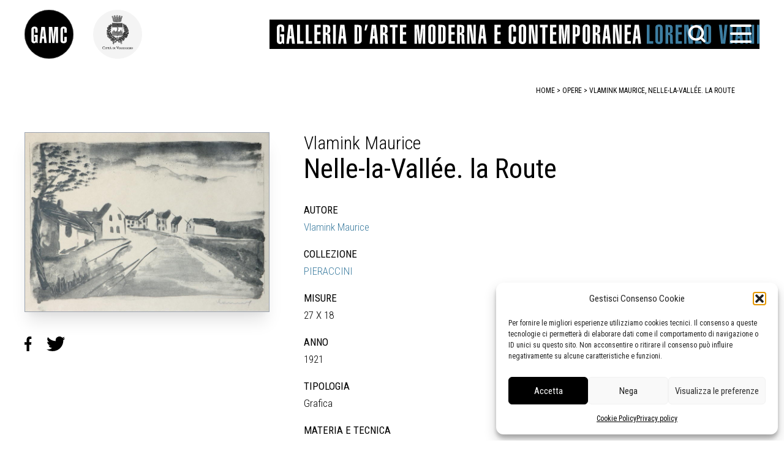

--- FILE ---
content_type: text/html; charset=UTF-8
request_url: https://gamc.it/opera/3084-vlaminkmaurice-nelle-la-vallee-la-route/
body_size: 15918
content:
<!doctype html>
<html lang="it-IT">
<head>
	<meta charset="UTF-8">
	<meta name="viewport" content="width=device-width, initial-scale=1">
	<link rel="profile" href="https://gmpg.org/xfn/11">
	<link rel="preconnect" href="https://fonts.googleapis.com"> 
	<link rel="preconnect" href="https://fonts.gstatic.com" crossorigin> 
	<link href="https://fonts.googleapis.com/css2?family=Roboto+Condensed:wght@300;400;700&display=swap" rel="stylesheet">
	<!-- Matomo -->
	<script>
	  var _paq = window._paq = window._paq || [];
	  /* tracker methods like "setCustomDimension" should be called before "trackPageView" */
	  _paq.push(['trackPageView']);
	  _paq.push(['enableLinkTracking']);
	  (function() {
	    var u="https://ingestion.webanalytics.italia.it/";
	    _paq.push(['setTrackerUrl', u+'matomo.php']);
	    _paq.push(['setSiteId', '14546']);
	    var d=document, g=d.createElement('script'), s=d.getElementsByTagName('script')[0];
	    g.async=true; g.src=u+'matomo.js'; s.parentNode.insertBefore(g,s);
	  })();
	</script>
	<!-- End Matomo Code -->
	<meta name='robots' content='index, follow, max-image-preview:large, max-snippet:-1, max-video-preview:-1' />

	<!-- This site is optimized with the Yoast SEO plugin v26.8 - https://yoast.com/product/yoast-seo-wordpress/ -->
	<title>GAMC Viareggio opera Vlamink Maurice, Nelle-la-Vallée. la Route, Grafica, litografia su carta Giappone</title>
	<meta name="description" content="GAMC Viareggio opera Vlamink Maurice, Nelle-la-Vallée. la Route, Grafica, litografia su carta Giappone, in basso a matita: 33/100 Vlamink" />
	<link rel="canonical" href="https://gamc.it/opera/3084-vlaminkmaurice-nelle-la-vallee-la-route/" />
	<meta property="og:locale" content="it_IT" />
	<meta property="og:type" content="article" />
	<meta property="og:title" content="GAMC Viareggio opera Vlamink Maurice, Nelle-la-Vallée. la Route" />
	<meta property="og:description" content="GAMC Viareggio opera Vlamink Maurice, Nelle-la-Vallée. la Route, Grafica, litografia su carta Giappone, in basso a matita: 33/100 Vlamink" />
	<meta property="og:url" content="https://gamc.it/opera/3084-vlaminkmaurice-nelle-la-vallee-la-route/" />
	<meta property="og:site_name" content="Galleria Di arte Moderna di Viareggio" />
	<meta property="article:publisher" content="https://www.facebook.com/gamc.it/" />
	<meta property="og:image" content="https://gamc.it/wp-content/uploads/2022/01/GAMC469F5A48875DC.jpg" />
	<meta name="twitter:card" content="summary_large_image" />
	<meta name="twitter:title" content="GAMC Viareggio opera Vlamink Maurice, Nelle-la-Vallée. la Route" />
	<meta name="twitter:description" content="GAMC Viareggio opera Vlamink Maurice, Nelle-la-Vallée. la Route, Grafica, litografia su carta Giappone, in basso a matita: 33/100 Vlamink" />
	<meta name="twitter:image" content="https://gamc.it/wp-content/uploads/2022/01/GAMC469F5A48875DC.jpg" />
	<meta name="twitter:site" content="@gamclorenzovian" />
	<script type="application/ld+json" class="yoast-schema-graph">{"@context":"https://schema.org","@graph":[{"@type":"WebPage","@id":"https://gamc.it/opera/3084-vlaminkmaurice-nelle-la-vallee-la-route/","url":"https://gamc.it/opera/3084-vlaminkmaurice-nelle-la-vallee-la-route/","name":"GAMC Viareggio opera Vlamink Maurice, Nelle-la-Vallée. la Route, Grafica, litografia su carta Giappone","isPartOf":{"@id":"https://www.gamc.it/#website"},"primaryImageOfPage":{"@id":"https://gamc.it/opera/3084-vlaminkmaurice-nelle-la-vallee-la-route/#primaryimage"},"image":{"@id":"https://gamc.it/opera/3084-vlaminkmaurice-nelle-la-vallee-la-route/#primaryimage"},"thumbnailUrl":"https://gamc.it/wp-content/uploads/2022/01/GAMC469F5A48875DC.jpg","datePublished":"2022-01-18T11:33:58+00:00","description":"GAMC Viareggio opera Vlamink Maurice, Nelle-la-Vallée. la Route, Grafica, litografia su carta Giappone, in basso a matita: 33/100 Vlamink","breadcrumb":{"@id":"https://gamc.it/opera/3084-vlaminkmaurice-nelle-la-vallee-la-route/#breadcrumb"},"inLanguage":"it-IT","potentialAction":[{"@type":"ReadAction","target":["https://gamc.it/opera/3084-vlaminkmaurice-nelle-la-vallee-la-route/"]}]},{"@type":"ImageObject","inLanguage":"it-IT","@id":"https://gamc.it/opera/3084-vlaminkmaurice-nelle-la-vallee-la-route/#primaryimage","url":"https://gamc.it/wp-content/uploads/2022/01/GAMC469F5A48875DC.jpg","contentUrl":"https://gamc.it/wp-content/uploads/2022/01/GAMC469F5A48875DC.jpg","width":812,"height":596,"caption":"opera Vlamink"},{"@type":"BreadcrumbList","@id":"https://gamc.it/opera/3084-vlaminkmaurice-nelle-la-vallee-la-route/#breadcrumb","itemListElement":[{"@type":"ListItem","position":1,"name":"opere","item":"https://gamc.it/opere/"},{"@type":"ListItem","position":2,"name":"3084, Vlamink Maurice, Nelle-la-Vallée. la Route"}]},{"@type":"WebSite","@id":"https://www.gamc.it/#website","url":"https://www.gamc.it/","name":"Galleria Di arte Moderna di Viareggio","description":"La Galleria Comunale di Arte Moderna e Contemporanea di Viareggio (GAMC)","publisher":{"@id":"https://www.gamc.it/#organization"},"potentialAction":[{"@type":"SearchAction","target":{"@type":"EntryPoint","urlTemplate":"https://www.gamc.it/?s={search_term_string}"},"query-input":{"@type":"PropertyValueSpecification","valueRequired":true,"valueName":"search_term_string"}}],"inLanguage":"it-IT"},{"@type":"Organization","@id":"https://www.gamc.it/#organization","name":"Galleria Di arte Moderna di Viareggio","url":"https://www.gamc.it/","logo":{"@type":"ImageObject","inLanguage":"it-IT","@id":"https://www.gamc.it/#/schema/logo/image/","url":"https://gamc.it/wp-content/uploads/2022/11/logo-galleria-di-arte-moderna-e-contremporane-di-Viareggio-GAMC.png","contentUrl":"https://gamc.it/wp-content/uploads/2022/11/logo-galleria-di-arte-moderna-e-contremporane-di-Viareggio-GAMC.png","width":1616,"height":1616,"caption":"Galleria Di arte Moderna di Viareggio"},"image":{"@id":"https://www.gamc.it/#/schema/logo/image/"},"sameAs":["https://www.facebook.com/gamc.it/","https://x.com/gamclorenzovian"]}]}</script>
	<!-- / Yoast SEO plugin. -->


<link rel="alternate" type="application/rss+xml" title="Galleria Di arte Moderna di Viareggio &raquo; Feed" href="https://gamc.it/feed/" />
<link rel="alternate" type="application/rss+xml" title="Galleria Di arte Moderna di Viareggio &raquo; Feed dei commenti" href="https://gamc.it/comments/feed/" />
<link rel="alternate" type="application/rss+xml" title="Galleria Di arte Moderna di Viareggio &raquo; 3084, Vlamink
Maurice, Nelle-la-Vallée. la Route Feed dei commenti" href="https://gamc.it/opera/3084-vlaminkmaurice-nelle-la-vallee-la-route/feed/" />
<link rel="alternate" title="oEmbed (JSON)" type="application/json+oembed" href="https://gamc.it/wp-json/oembed/1.0/embed?url=https%3A%2F%2Fgamc.it%2Fopera%2F3084-vlaminkmaurice-nelle-la-vallee-la-route%2F" />
<link rel="alternate" title="oEmbed (XML)" type="text/xml+oembed" href="https://gamc.it/wp-json/oembed/1.0/embed?url=https%3A%2F%2Fgamc.it%2Fopera%2F3084-vlaminkmaurice-nelle-la-vallee-la-route%2F&#038;format=xml" />
<style id='wp-img-auto-sizes-contain-inline-css'>
img:is([sizes=auto i],[sizes^="auto," i]){contain-intrinsic-size:3000px 1500px}
/*# sourceURL=wp-img-auto-sizes-contain-inline-css */
</style>
<link rel='stylesheet' id='scap.flashblock-css' href='https://gamc.it/wp-content/plugins/compact-wp-audio-player/css/flashblock.css?ver=f2f8d7b9ef83b1a576c19c347b2a4172' media='all' />
<link rel='stylesheet' id='scap.player-css' href='https://gamc.it/wp-content/plugins/compact-wp-audio-player/css/player.css?ver=f2f8d7b9ef83b1a576c19c347b2a4172' media='all' />
<link rel='stylesheet' id='cf7ic_style-css' href='https://gamc.it/wp-content/plugins/contact-form-7-image-captcha/css/cf7ic-style.css?ver=3.3.7' media='all' />
<style id='wp-emoji-styles-inline-css'>

	img.wp-smiley, img.emoji {
		display: inline !important;
		border: none !important;
		box-shadow: none !important;
		height: 1em !important;
		width: 1em !important;
		margin: 0 0.07em !important;
		vertical-align: -0.1em !important;
		background: none !important;
		padding: 0 !important;
	}
/*# sourceURL=wp-emoji-styles-inline-css */
</style>
<style id='wp-block-library-inline-css'>
:root{--wp-block-synced-color:#7a00df;--wp-block-synced-color--rgb:122,0,223;--wp-bound-block-color:var(--wp-block-synced-color);--wp-editor-canvas-background:#ddd;--wp-admin-theme-color:#007cba;--wp-admin-theme-color--rgb:0,124,186;--wp-admin-theme-color-darker-10:#006ba1;--wp-admin-theme-color-darker-10--rgb:0,107,160.5;--wp-admin-theme-color-darker-20:#005a87;--wp-admin-theme-color-darker-20--rgb:0,90,135;--wp-admin-border-width-focus:2px}@media (min-resolution:192dpi){:root{--wp-admin-border-width-focus:1.5px}}.wp-element-button{cursor:pointer}:root .has-very-light-gray-background-color{background-color:#eee}:root .has-very-dark-gray-background-color{background-color:#313131}:root .has-very-light-gray-color{color:#eee}:root .has-very-dark-gray-color{color:#313131}:root .has-vivid-green-cyan-to-vivid-cyan-blue-gradient-background{background:linear-gradient(135deg,#00d084,#0693e3)}:root .has-purple-crush-gradient-background{background:linear-gradient(135deg,#34e2e4,#4721fb 50%,#ab1dfe)}:root .has-hazy-dawn-gradient-background{background:linear-gradient(135deg,#faaca8,#dad0ec)}:root .has-subdued-olive-gradient-background{background:linear-gradient(135deg,#fafae1,#67a671)}:root .has-atomic-cream-gradient-background{background:linear-gradient(135deg,#fdd79a,#004a59)}:root .has-nightshade-gradient-background{background:linear-gradient(135deg,#330968,#31cdcf)}:root .has-midnight-gradient-background{background:linear-gradient(135deg,#020381,#2874fc)}:root{--wp--preset--font-size--normal:16px;--wp--preset--font-size--huge:42px}.has-regular-font-size{font-size:1em}.has-larger-font-size{font-size:2.625em}.has-normal-font-size{font-size:var(--wp--preset--font-size--normal)}.has-huge-font-size{font-size:var(--wp--preset--font-size--huge)}.has-text-align-center{text-align:center}.has-text-align-left{text-align:left}.has-text-align-right{text-align:right}.has-fit-text{white-space:nowrap!important}#end-resizable-editor-section{display:none}.aligncenter{clear:both}.items-justified-left{justify-content:flex-start}.items-justified-center{justify-content:center}.items-justified-right{justify-content:flex-end}.items-justified-space-between{justify-content:space-between}.screen-reader-text{border:0;clip-path:inset(50%);height:1px;margin:-1px;overflow:hidden;padding:0;position:absolute;width:1px;word-wrap:normal!important}.screen-reader-text:focus{background-color:#ddd;clip-path:none;color:#444;display:block;font-size:1em;height:auto;left:5px;line-height:normal;padding:15px 23px 14px;text-decoration:none;top:5px;width:auto;z-index:100000}html :where(.has-border-color){border-style:solid}html :where([style*=border-top-color]){border-top-style:solid}html :where([style*=border-right-color]){border-right-style:solid}html :where([style*=border-bottom-color]){border-bottom-style:solid}html :where([style*=border-left-color]){border-left-style:solid}html :where([style*=border-width]){border-style:solid}html :where([style*=border-top-width]){border-top-style:solid}html :where([style*=border-right-width]){border-right-style:solid}html :where([style*=border-bottom-width]){border-bottom-style:solid}html :where([style*=border-left-width]){border-left-style:solid}html :where(img[class*=wp-image-]){height:auto;max-width:100%}:where(figure){margin:0 0 1em}html :where(.is-position-sticky){--wp-admin--admin-bar--position-offset:var(--wp-admin--admin-bar--height,0px)}@media screen and (max-width:600px){html :where(.is-position-sticky){--wp-admin--admin-bar--position-offset:0px}}

/*# sourceURL=wp-block-library-inline-css */
</style><style id='global-styles-inline-css'>
:root{--wp--preset--aspect-ratio--square: 1;--wp--preset--aspect-ratio--4-3: 4/3;--wp--preset--aspect-ratio--3-4: 3/4;--wp--preset--aspect-ratio--3-2: 3/2;--wp--preset--aspect-ratio--2-3: 2/3;--wp--preset--aspect-ratio--16-9: 16/9;--wp--preset--aspect-ratio--9-16: 9/16;--wp--preset--color--black: #000000;--wp--preset--color--cyan-bluish-gray: #abb8c3;--wp--preset--color--white: #ffffff;--wp--preset--color--pale-pink: #f78da7;--wp--preset--color--vivid-red: #cf2e2e;--wp--preset--color--luminous-vivid-orange: #ff6900;--wp--preset--color--luminous-vivid-amber: #fcb900;--wp--preset--color--light-green-cyan: #7bdcb5;--wp--preset--color--vivid-green-cyan: #00d084;--wp--preset--color--pale-cyan-blue: #8ed1fc;--wp--preset--color--vivid-cyan-blue: #0693e3;--wp--preset--color--vivid-purple: #9b51e0;--wp--preset--gradient--vivid-cyan-blue-to-vivid-purple: linear-gradient(135deg,rgb(6,147,227) 0%,rgb(155,81,224) 100%);--wp--preset--gradient--light-green-cyan-to-vivid-green-cyan: linear-gradient(135deg,rgb(122,220,180) 0%,rgb(0,208,130) 100%);--wp--preset--gradient--luminous-vivid-amber-to-luminous-vivid-orange: linear-gradient(135deg,rgb(252,185,0) 0%,rgb(255,105,0) 100%);--wp--preset--gradient--luminous-vivid-orange-to-vivid-red: linear-gradient(135deg,rgb(255,105,0) 0%,rgb(207,46,46) 100%);--wp--preset--gradient--very-light-gray-to-cyan-bluish-gray: linear-gradient(135deg,rgb(238,238,238) 0%,rgb(169,184,195) 100%);--wp--preset--gradient--cool-to-warm-spectrum: linear-gradient(135deg,rgb(74,234,220) 0%,rgb(151,120,209) 20%,rgb(207,42,186) 40%,rgb(238,44,130) 60%,rgb(251,105,98) 80%,rgb(254,248,76) 100%);--wp--preset--gradient--blush-light-purple: linear-gradient(135deg,rgb(255,206,236) 0%,rgb(152,150,240) 100%);--wp--preset--gradient--blush-bordeaux: linear-gradient(135deg,rgb(254,205,165) 0%,rgb(254,45,45) 50%,rgb(107,0,62) 100%);--wp--preset--gradient--luminous-dusk: linear-gradient(135deg,rgb(255,203,112) 0%,rgb(199,81,192) 50%,rgb(65,88,208) 100%);--wp--preset--gradient--pale-ocean: linear-gradient(135deg,rgb(255,245,203) 0%,rgb(182,227,212) 50%,rgb(51,167,181) 100%);--wp--preset--gradient--electric-grass: linear-gradient(135deg,rgb(202,248,128) 0%,rgb(113,206,126) 100%);--wp--preset--gradient--midnight: linear-gradient(135deg,rgb(2,3,129) 0%,rgb(40,116,252) 100%);--wp--preset--font-size--small: 13px;--wp--preset--font-size--medium: 20px;--wp--preset--font-size--large: 36px;--wp--preset--font-size--x-large: 42px;--wp--preset--spacing--20: 0.44rem;--wp--preset--spacing--30: 0.67rem;--wp--preset--spacing--40: 1rem;--wp--preset--spacing--50: 1.5rem;--wp--preset--spacing--60: 2.25rem;--wp--preset--spacing--70: 3.38rem;--wp--preset--spacing--80: 5.06rem;--wp--preset--shadow--natural: 6px 6px 9px rgba(0, 0, 0, 0.2);--wp--preset--shadow--deep: 12px 12px 50px rgba(0, 0, 0, 0.4);--wp--preset--shadow--sharp: 6px 6px 0px rgba(0, 0, 0, 0.2);--wp--preset--shadow--outlined: 6px 6px 0px -3px rgb(255, 255, 255), 6px 6px rgb(0, 0, 0);--wp--preset--shadow--crisp: 6px 6px 0px rgb(0, 0, 0);}:where(.is-layout-flex){gap: 0.5em;}:where(.is-layout-grid){gap: 0.5em;}body .is-layout-flex{display: flex;}.is-layout-flex{flex-wrap: wrap;align-items: center;}.is-layout-flex > :is(*, div){margin: 0;}body .is-layout-grid{display: grid;}.is-layout-grid > :is(*, div){margin: 0;}:where(.wp-block-columns.is-layout-flex){gap: 2em;}:where(.wp-block-columns.is-layout-grid){gap: 2em;}:where(.wp-block-post-template.is-layout-flex){gap: 1.25em;}:where(.wp-block-post-template.is-layout-grid){gap: 1.25em;}.has-black-color{color: var(--wp--preset--color--black) !important;}.has-cyan-bluish-gray-color{color: var(--wp--preset--color--cyan-bluish-gray) !important;}.has-white-color{color: var(--wp--preset--color--white) !important;}.has-pale-pink-color{color: var(--wp--preset--color--pale-pink) !important;}.has-vivid-red-color{color: var(--wp--preset--color--vivid-red) !important;}.has-luminous-vivid-orange-color{color: var(--wp--preset--color--luminous-vivid-orange) !important;}.has-luminous-vivid-amber-color{color: var(--wp--preset--color--luminous-vivid-amber) !important;}.has-light-green-cyan-color{color: var(--wp--preset--color--light-green-cyan) !important;}.has-vivid-green-cyan-color{color: var(--wp--preset--color--vivid-green-cyan) !important;}.has-pale-cyan-blue-color{color: var(--wp--preset--color--pale-cyan-blue) !important;}.has-vivid-cyan-blue-color{color: var(--wp--preset--color--vivid-cyan-blue) !important;}.has-vivid-purple-color{color: var(--wp--preset--color--vivid-purple) !important;}.has-black-background-color{background-color: var(--wp--preset--color--black) !important;}.has-cyan-bluish-gray-background-color{background-color: var(--wp--preset--color--cyan-bluish-gray) !important;}.has-white-background-color{background-color: var(--wp--preset--color--white) !important;}.has-pale-pink-background-color{background-color: var(--wp--preset--color--pale-pink) !important;}.has-vivid-red-background-color{background-color: var(--wp--preset--color--vivid-red) !important;}.has-luminous-vivid-orange-background-color{background-color: var(--wp--preset--color--luminous-vivid-orange) !important;}.has-luminous-vivid-amber-background-color{background-color: var(--wp--preset--color--luminous-vivid-amber) !important;}.has-light-green-cyan-background-color{background-color: var(--wp--preset--color--light-green-cyan) !important;}.has-vivid-green-cyan-background-color{background-color: var(--wp--preset--color--vivid-green-cyan) !important;}.has-pale-cyan-blue-background-color{background-color: var(--wp--preset--color--pale-cyan-blue) !important;}.has-vivid-cyan-blue-background-color{background-color: var(--wp--preset--color--vivid-cyan-blue) !important;}.has-vivid-purple-background-color{background-color: var(--wp--preset--color--vivid-purple) !important;}.has-black-border-color{border-color: var(--wp--preset--color--black) !important;}.has-cyan-bluish-gray-border-color{border-color: var(--wp--preset--color--cyan-bluish-gray) !important;}.has-white-border-color{border-color: var(--wp--preset--color--white) !important;}.has-pale-pink-border-color{border-color: var(--wp--preset--color--pale-pink) !important;}.has-vivid-red-border-color{border-color: var(--wp--preset--color--vivid-red) !important;}.has-luminous-vivid-orange-border-color{border-color: var(--wp--preset--color--luminous-vivid-orange) !important;}.has-luminous-vivid-amber-border-color{border-color: var(--wp--preset--color--luminous-vivid-amber) !important;}.has-light-green-cyan-border-color{border-color: var(--wp--preset--color--light-green-cyan) !important;}.has-vivid-green-cyan-border-color{border-color: var(--wp--preset--color--vivid-green-cyan) !important;}.has-pale-cyan-blue-border-color{border-color: var(--wp--preset--color--pale-cyan-blue) !important;}.has-vivid-cyan-blue-border-color{border-color: var(--wp--preset--color--vivid-cyan-blue) !important;}.has-vivid-purple-border-color{border-color: var(--wp--preset--color--vivid-purple) !important;}.has-vivid-cyan-blue-to-vivid-purple-gradient-background{background: var(--wp--preset--gradient--vivid-cyan-blue-to-vivid-purple) !important;}.has-light-green-cyan-to-vivid-green-cyan-gradient-background{background: var(--wp--preset--gradient--light-green-cyan-to-vivid-green-cyan) !important;}.has-luminous-vivid-amber-to-luminous-vivid-orange-gradient-background{background: var(--wp--preset--gradient--luminous-vivid-amber-to-luminous-vivid-orange) !important;}.has-luminous-vivid-orange-to-vivid-red-gradient-background{background: var(--wp--preset--gradient--luminous-vivid-orange-to-vivid-red) !important;}.has-very-light-gray-to-cyan-bluish-gray-gradient-background{background: var(--wp--preset--gradient--very-light-gray-to-cyan-bluish-gray) !important;}.has-cool-to-warm-spectrum-gradient-background{background: var(--wp--preset--gradient--cool-to-warm-spectrum) !important;}.has-blush-light-purple-gradient-background{background: var(--wp--preset--gradient--blush-light-purple) !important;}.has-blush-bordeaux-gradient-background{background: var(--wp--preset--gradient--blush-bordeaux) !important;}.has-luminous-dusk-gradient-background{background: var(--wp--preset--gradient--luminous-dusk) !important;}.has-pale-ocean-gradient-background{background: var(--wp--preset--gradient--pale-ocean) !important;}.has-electric-grass-gradient-background{background: var(--wp--preset--gradient--electric-grass) !important;}.has-midnight-gradient-background{background: var(--wp--preset--gradient--midnight) !important;}.has-small-font-size{font-size: var(--wp--preset--font-size--small) !important;}.has-medium-font-size{font-size: var(--wp--preset--font-size--medium) !important;}.has-large-font-size{font-size: var(--wp--preset--font-size--large) !important;}.has-x-large-font-size{font-size: var(--wp--preset--font-size--x-large) !important;}
/*# sourceURL=global-styles-inline-css */
</style>

<style id='classic-theme-styles-inline-css'>
/*! This file is auto-generated */
.wp-block-button__link{color:#fff;background-color:#32373c;border-radius:9999px;box-shadow:none;text-decoration:none;padding:calc(.667em + 2px) calc(1.333em + 2px);font-size:1.125em}.wp-block-file__button{background:#32373c;color:#fff;text-decoration:none}
/*# sourceURL=/wp-includes/css/classic-themes.min.css */
</style>
<link rel='stylesheet' id='contact-form-7-css' href='https://gamc.it/wp-content/plugins/contact-form-7/includes/css/styles.css?ver=6.1.4' media='all' />
<link rel='stylesheet' id='cmplz-general-css' href='https://gamc.it/wp-content/plugins/complianz-gdpr/assets/css/cookieblocker.min.css?ver=1766021692' media='all' />
<link rel='stylesheet' id='compiled-css' href='https://gamc.it/wp-content/themes/beautiful-art-gallery-theme/dist/app.css?ver=f2f8d7b9ef83b1a576c19c347b2a4172' media='all' />
<script src="https://gamc.it/wp-content/plugins/compact-wp-audio-player/js/soundmanager2-nodebug-jsmin.js?ver=f2f8d7b9ef83b1a576c19c347b2a4172" id="scap.soundmanager2-js"></script>
<link rel="https://api.w.org/" href="https://gamc.it/wp-json/" /><link rel="alternate" title="JSON" type="application/json" href="https://gamc.it/wp-json/wp/v2/opera/25583" /><link rel="EditURI" type="application/rsd+xml" title="RSD" href="https://gamc.it/xmlrpc.php?rsd" />

<link rel='shortlink' href='https://gamc.it/?p=25583' />
			<style>.cmplz-hidden {
					display: none !important;
				}</style><link rel="pingback" href="https://gamc.it/xmlrpc.php"><link rel="icon" href="https://gamc.it/wp-content/uploads/2022/11/cropped-logo-galleria-di-arte-moderna-e-contremporane-di-Viareggio-GAMC-32x32.png" sizes="32x32" />
<link rel="icon" href="https://gamc.it/wp-content/uploads/2022/11/cropped-logo-galleria-di-arte-moderna-e-contremporane-di-Viareggio-GAMC-192x192.png" sizes="192x192" />
<link rel="apple-touch-icon" href="https://gamc.it/wp-content/uploads/2022/11/cropped-logo-galleria-di-arte-moderna-e-contremporane-di-Viareggio-GAMC-180x180.png" />
<meta name="msapplication-TileImage" content="https://gamc.it/wp-content/uploads/2022/11/cropped-logo-galleria-di-arte-moderna-e-contremporane-di-Viareggio-GAMC-270x270.png" />
</head>
<body data-cmplz=1 class="wp-singular opera-template opera-template-opera opera-template-opera-php single single-opera postid-25583 single-format-standard wp-theme-beautiful-art-gallery-theme" id="app">
<div id="page" class="site flex flex-col relative" role="document">
	<header id="masthead" role="banner"  class="site-header text-black py-3 lg:py-2 px-3 md:px-10 bg-white lg:bg-transparent bg-opacity-100 z-20 pb-3">

	<div class="flex items-center justify-between lg:my-2 z-50">
				<a href="/" class="w-14 lg:w-28 z-30" role="link" tabindex="0" title="vai al contenuto principale"><img alt="logo gamc" class="w-20 lg:w-30" src="https://gamc.it/wp-content/themes/beautiful-art-gallery-theme/assets/img/logo.svg"></a>
				<a href="https://www.comune.viareggio.lu.it" class="w-14 lg:w-28 z-30" role="link" tabindex="0" title="vai al sito del comune"><img alt="logo comune di viareggio" class="w-20 lg:w-30" src="https://gamc.it/wp-content/themes/beautiful-art-gallery-theme/assets/img/logo-comune-header.png"></a>
				<h1 class="banner-header inline-block text-white m-0 p-0 w-0">Galleria d'arte moderna e contemporanea Lorenzo Viani</h1>
				<div class="flex-1 lg:bg-black h-12 ml-2 lg:ml-32 xl:ml-44 text-white flex items-center justify-between relative z-30 overflow-visible">
					<img alt="logo scritta galleria d-arte moderna Lorenzo Viani" class="ml-3 lg:h-6 xl:h-8 hidden lg:block" src="https://gamc.it/wp-content/themes/beautiful-art-gallery-theme/assets/img/logo-testo-linea.svg">
        	 		<img alt="logo scritta galleria d-arte moderna Lorenzo Viani" class="h-10 lg:hidden" src="https://gamc.it/wp-content/themes/beautiful-art-gallery-theme/assets/img/logo-testo-mobile.svg">

					<button class="hamburger hamburger--slider z-30 absolute" type="button" aria-label="Menu" role="button" aria-controls="site-navigation" tabindex="0" title="apre il menu">
    	            <span class="hamburger-box" title="menu box">
    	                <span class="hamburger-inner" title="hamburger"></span>
    	            </span>
    	        </button>
					<button id="button_search" class="w-10 h-12 right-12 lg:right-20 absolute hover:text-gamc focus:text-gamc block text-black lg:text-white stroke-current" tabindex="0" role="button" title="apri la ricerca">
						<svg aria-labelledby="search lens" role="img" xmlns="http://www.w3.org/2000/svg" width="35" height="30" viewBox="0 0 35 38">
							  <g id="Icon_feather-search" data-name="Icon feather-search" transform="translate(-2 -2)">
								 <path id="Path_1" data-name="Path 1" d="M31.782,18.141A13.641,13.641,0,1,1,18.141,4.5,13.641,13.641,0,0,1,31.782,18.141Z" fill="none" stroke-linecap="round" stroke-linejoin="round" stroke-width="5"/>
								 <path id="Path_2" data-name="Path 2" d="M32.392,32.392l-7.417-7.417" transform="translate(2.8 2.8)" fill="none" stroke-linecap="round" stroke-linejoin="round" stroke-width="5"/>
							  </g>
						</svg>
					</button>
  	  

            </div>
        </div>
		  <form id="search_area" role="search" class="bg-white bg-opacity-90 z-20 w-screen h-72 overflow-visible mr-24 rounded-sm hidden -mx-3 lg:-mx-10 my-24 items-center justify-center absolute -top-24"  role="search" method="get" action="/" autocomplete="off">
				<div class="w-1/2 h-50 mx-auto relative mt-20">
					<label for="search_input">Cerca</label>
					<div class="relative">
              <input id="search_input" pattern=".{3,}" type="text" tabindex="0" autocomplete="off" title="inserisci un parametro per la ricerca"  class="text-black w-full py-2 lg:py-4 h-50 block bg-gray-100 h-10 ring-0 border border-black text-17" placeholder="Cerca sul sito .." name="s" value="" required="">
					<span class="alabel relative inline-block" title="inserisci un parametro per la ricerca"></span>
					<button id="submit_search" class="w-14 h-14 pl-2 top-0 right-0 absolute focus:absolute text-black hover:text-gamc focus:text-gamc stroke-current" tabindex="0" role="button" title="invia">
						<svg aria-labelledby="search lens" role="img" xmlns="http://www.w3.org/2000/svg" width="35" height="30" viewBox="0 0 35 38">
							  <g id="Icon_feather-search_1" data-name="Icon feather-search" transform="translate(-2 -2)">
								 <path id="Path_1_1" data-name="Path 1" d="M31.782,18.141A13.641,13.641,0,1,1,18.141,4.5,13.641,13.641,0,0,1,31.782,18.141Z" fill="none" stroke-linecap="round" stroke-linejoin="round" stroke-width="5"/>
								 <path id="Path_2_1" data-name="Path 2" d="M32.392,32.392l-7.417-7.417" transform="translate(2.8 2.8)" fill="none" stroke-linecap="round" stroke-linejoin="round" stroke-width="5"/>
							  </g>
						</svg>
					</button> 
					</div> 
				</div>  
      
		</form>     
        <div class="wrapper-menu flex items-center absolute z-20 px-3 lg:px-10 left-0 right-0 top-0 pt-20 lg:pt-28" :aria-expanded="open">
        <span class="hidden lg:block w-20 lg:w-28">&nbsp;</span>
		<nav id="site-navigation" class="main-navigation uppercase flex flex-1 py-0 ml-5 lg:ml-32 overflow-hidden">
			<div class="font-bold"><div class="mb-2 mt-6">IL MUSEO</div>
			<div class="menu-galleria-container"><ul id="menu_galleria" class="menu"><li id="menu-item-26875" class="menu-item menu-item-type-post_type menu-item-object-page menu-item-26875"><a href="https://gamc.it/info/" title="vai alle info sulla galleria">Info</a></li>
<li id="menu-item-29436" class="menu-item menu-item-type-post_type menu-item-object-page menu-item-29436"><a href="https://gamc.it/contatti/" title="Vai ai contatti">Contatti</a></li>
<li id="menu-item-29406" class="menu-item menu-item-type-custom menu-item-object-custom menu-item-29406"><a href="/didattiche" title="vai alla pagina delle attività didattiche">Didattica</a></li>
<li id="menu-item-26902" class="menu-item menu-item-type-post_type menu-item-object-page menu-item-26902"><a href="https://gamc.it/shop/" title="vai alla info sullo shop della galleria">Shop</a></li>
<li id="menu-item-26985" class="mt-6 menu-item menu-item-type-post_type menu-item-object-page menu-item-26985"><a href="https://gamc.it/collezioni/" title="vai alla pagina delle collezioni">Le collezioni</a></li>
<li id="menu-item-26986" class="menu-item menu-item-type-post_type menu-item-object-page menu-item-26986"><a href="https://gamc.it/autori/" title="vai all&#8217;indice degli autori">Gli autori</a></li>
<li id="menu-item-26997" class="menu-item menu-item-type-custom menu-item-object-custom menu-item-26997"><a href="/autore/viani-lorenzo/" title="vai alla pagina su Lorenzo Viani">Lorenzo Viani</a></li>
<li id="menu-item-26898" class="mt-6 menu-item menu-item-type-post_type menu-item-object-page menu-item-26898"><a href="https://gamc.it/mostre/" title="Vai alla pagina delle mostre">Mostre</a></li>
<li id="menu-item-29136" class="menu-item menu-item-type-post_type menu-item-object-page menu-item-29136"><a href="https://gamc.it/eventi/" title="Vai alla pagina degli eventi">Eventi</a></li>
<li id="menu-item-26899" class="mt-10 menu-item menu-item-type-post_type menu-item-object-page menu-item-26899"><a href="https://gamc.it/palazzo-delle-muse/" title="Vai alla pagina del Palazzo delle Muse">Palazzo delle Muse</a></li>
</ul></div>			</div>
            <div class="font-bold"><div class="mb-2 mt-6">OPERE</div>
			<div class="menu-opere-container"><ul id="menu_opere" class="menu"><li id="menu-item-26878" class="menu-item menu-item-type-taxonomy menu-item-object-tipologia_opera current-opera-ancestor current-menu-parent current-opera-parent menu-item-26878"><a href="https://gamc.it/tipologia-opere/grafica/" title="vai alla tipologia grafica">Grafica</a></li>
<li id="menu-item-26879" class="menu-item menu-item-type-taxonomy menu-item-object-tipologia_opera menu-item-26879"><a href="https://gamc.it/tipologia-opere/pittura/" title="vai alla tipologia pittura">Pittura</a></li>
<li id="menu-item-26880" class="menu-item menu-item-type-taxonomy menu-item-object-tipologia_opera menu-item-26880"><a href="https://gamc.it/tipologia-opere/scultura/" title="vai alla tipologia scultura">Scultura</a></li>
<li id="menu-item-26881" class="menu-item menu-item-type-taxonomy menu-item-object-tipologia_opera menu-item-26881"><a href="https://gamc.it/tipologia-opere/stampa/" title="vai alla tipologia stampa">stampa</a></li>
<li id="menu-item-26882" class="menu-item menu-item-type-taxonomy menu-item-object-tipologia_opera menu-item-26882"><a href="https://gamc.it/tipologia-opere/altro/" title="vai alla tipologia altro">Altro</a></li>
<li id="menu-item-26883" class="menu-item menu-item-type-taxonomy menu-item-object-tipologia_opera menu-item-26883"><a href="https://gamc.it/tipologia-opere/matrici-xilografiche/" title="vai alle matrici xilografiche">matrici xilografiche</a></li>
<li id="menu-item-26884" class="menu-item menu-item-type-taxonomy menu-item-object-tipologia_opera menu-item-26884"><a href="https://gamc.it/tipologia-opere/fotografia/" title="via alla tipologia fotografia">fotografia</a></li>
</ul></div>			</div>
			<div class="font-bold"><div class="mb-2 mt-6 hidden md:block">COLLEZIONI</div>
			<div class="hidden md:block">
			<div class="menu-collezioni-container"><ul id="menu_collezioni" class="menu"><li id="menu-item-26868" class="menu-item menu-item-type-post_type menu-item-object-collezione menu-item-26868"><a href="https://gamc.it/collezione/comunale/" title="vai alla collezione Comunale">COMUNALE</a></li>
<li id="menu-item-26909" class="menu-item menu-item-type-post_type menu-item-object-collezione menu-item-26909"><a href="https://gamc.it/collezione/angeloni/" title="Vai alla collezione Angeloni">ANGELONI</a></li>
<li id="menu-item-26863" class="menu-item menu-item-type-post_type menu-item-object-collezione menu-item-26863"><a href="https://gamc.it/collezione/berti/" title="Vai alla collezione Berti">BERTI</a></li>
<li id="menu-item-26910" class="menu-item menu-item-type-post_type menu-item-object-collezione menu-item-26910"><a href="https://gamc.it/collezione/bonetti/" title="Vai alla collezione Bonetti">BONETTI</a></li>
<li id="menu-item-26874" class="menu-item menu-item-type-post_type menu-item-object-collezione menu-item-26874"><a href="https://gamc.it/collezione/catarsini/" title="Vai alla collezione Catarsini">CATARSINI</a></li>
<li id="menu-item-26873" class="menu-item menu-item-type-post_type menu-item-object-collezione menu-item-26873"><a href="https://gamc.it/collezione/levy/" title="Vai alla collezione Levi">LEVY</a></li>
<li id="menu-item-26872" class="menu-item menu-item-type-post_type menu-item-object-collezione menu-item-26872"><a href="https://gamc.it/collezione/lucarelli/" title="Vai alla collezione Lucarelli">LUCARELLI</a></li>
<li id="menu-item-26861" class="menu-item menu-item-type-post_type menu-item-object-collezione menu-item-26861"><a href="https://gamc.it/collezione/luporini/" title="Vai alla collezione Luporini">LUPORINI</a></li>
<li id="menu-item-26867" class="menu-item menu-item-type-post_type menu-item-object-collezione menu-item-26867"><a href="https://gamc.it/collezione/martini/" title="Vai alla collezione Martini">MARTINI</a></li>
<li id="menu-item-26864" class="menu-item menu-item-type-post_type menu-item-object-collezione menu-item-26864"><a href="https://gamc.it/collezione/maschietto/" title="Vai alla collezione Maschietto">MASCHIETTO</a></li>
<li id="menu-item-26865" class="menu-item menu-item-type-post_type menu-item-object-collezione menu-item-26865"><a href="https://gamc.it/collezione/michetti/" title="Vai alla collezione Michetti">MICHETTI</a></li>
<li id="menu-item-26871" class="menu-item menu-item-type-post_type menu-item-object-collezione menu-item-26871"><a href="https://gamc.it/collezione/parisi/" title="Vai alla collezione Parisi">PARISI</a></li>
<li id="menu-item-26870" class="menu-item menu-item-type-post_type menu-item-object-collezione menu-item-26870"><a href="https://gamc.it/collezione/pieraccini/" title="Vai alla collezione Pieraccini">PIERACCINI</a></li>
<li id="menu-item-26911" class="menu-item menu-item-type-post_type menu-item-object-collezione menu-item-26911"><a href="https://gamc.it/collezione/premio-viareggio/" title="Vai alla collezione Premio Viareggio">PREMIO VIAREGGIO</a></li>
<li id="menu-item-26869" class="menu-item menu-item-type-post_type menu-item-object-collezione menu-item-26869"><a href="https://gamc.it/collezione/spolti/" title="Vai alla collezione Spolti">SPOLTI</a></li>
<li id="menu-item-26912" class="menu-item menu-item-type-post_type menu-item-object-collezione menu-item-26912"><a href="https://gamc.it/collezione/varraud-santini/" title="Vai alla collezione Varraud Santini">VARRAUD SANTINI</a></li>
<li id="menu-item-26866" class="menu-item menu-item-type-post_type menu-item-object-collezione menu-item-26866"><a href="https://gamc.it/collezione/provenienze-varie/" title="Vai alla collezione Provenienze Varie">PROVENIENZE VARIE</a></li>
</ul></div>			</div>
			</div>
		</nav>
        </div>
	</header>
	<main id="primary" class="site-main flex-1 mb-20 px-4 lg:px-10">
	<div class="breadcrumb container mx-auto pb-5 text-right px-6 md:px-10 hidden lg:block"><div class="breadcrumbs uppercase text-xs"><a title="torna alla home" href="https://gamc.it">home</a> > <a href="/opere/">opere</a> >  Vlamink
Maurice,  Nelle-la-Vallée. la Route</div></div><div class="container mx-auto">
		<div class="container mx-auto flex ">
<article class="w-full">
	<header class="block lg:hidden">
		<div class="text-2xl font-light">Vlamink
Maurice</div>
		<h1>Nelle-la-Vallée. la Route</h1>
	</header>
	<div class="flex flex-wrap lg:pt-10 w-full ">
		<div class="w-full lg:w-1/3"><div class="lg:sticky lg:top-44">
			<div class="border border-gray-400 shadow-xl">
			<img alt="GAMC - Galleria di Arte Moderna - Opera : Nelle-la-Vallée. la Route - autore: Vlamink
Maurice , immagine" class="w-full" src="https://gamc.it/wp-content/uploads/2022/01/GAMC469F5A48875DC.jpg">		
			</div>
			<div class="mt-10 flex items-center">
					<a title="condividi su facebook" href="https://m.facebook.com/sharer.php?u=https://gamc.it/opera/3084-vlaminkmaurice-nelle-la-vallee-la-route/" class="pr-4"><img alt="facebook logo" class="h-6 pr-2" src="https://gamc.it/wp-content/themes/beautiful-art-gallery-theme/assets/img/icon-facebook.svg"></a>
					<a title="condividi su twitter" href="https://twitter.com/intent/tweet?3084, Vlamink
Maurice, Nelle-la-Vallée. la Route&url=https://gamc.it/opera/3084-vlaminkmaurice-nelle-la-vallee-la-route/" class="pr-4"><img class="h-6" alt="twitter logo" src="https://gamc.it/wp-content/themes/beautiful-art-gallery-theme/assets/img/icon-twitter.svg"></a>
			</div>
			</div>
		</div>
		<div class="entry-content lg:w-2/3 lg:pl-14 pt-10 lg:pt-0">
			<header class="hidden lg:block">
				<div class="text-3xl font-light">Vlamink
Maurice</div>
				<h1>Nelle-la-Vallée. la Route</h1>
			</header>
			<p class="uppercase font-medium mb-1">AUTORE</p><p class="font-light"><a title="vai alla scheda di Vlamink
Maurice" href='https://gamc.it/autore/vlaminkmaurice/'>Vlamink
Maurice</a></p><p class="uppercase font-medium mt-5 mb-1">COLLEZIONE</p><p class="font-light"><a title="vai alla scheda della collezione PIERACCINI" href='https://gamc.it/collezione/pieraccini/'>PIERACCINI</a></p><p class="uppercase font-medium mt-5 mb-1">MISURE</p><p class="font-light">27&nbsp;X&nbsp;18</p><p class="uppercase font-medium mt-5 mb-1">ANNO</h3><p class="font-light">1921</p><p class="uppercase font-medium mt-5 mb-1">TIPOLOGIA</p><p class="font-light">Grafica</p><p class="uppercase font-medium mt-5 mb-1">MATERIA E TECNICA</p><p class="font-light">litografia su carta Giappone</p><p class="uppercase font-medium mt-5 mb-1">NOTE</p><p class="font-light"><p>in basso a matita: 33/100 Vlamink</p>
</p><p class="uppercase font-medium mt-5 mb-1">ORIGINE E PROVENIENZA</p><p class="font-light">Stamperia d&#8216;Arte Romero, Roma</p><p class="uppercase font-medium mb-1 mt-20"><a title="vai alla scheda di Vlamink
Maurice" class="text-gamc" href='https://gamc.it/autore/vlaminkmaurice/'>SCOPRI DI PIÙ SULL'AUTORE</a></p>		
	</div>
</article>
</div>
	

<div><p class="uppercase font-medium mt-20">ALTRE OPERE DI Vlamink
Maurice</p></div><div class="-mx-4 opere flex flex-wrap justify-around md:justify-between items-baseline pt-10"><div class="px-4 w-1/2 md:w-1/4 lg:w-1/5 xl:w-1/5  mb-5 block-opera">
<div class="border border-gray-400 shadow-xl hover:transform hover:-translate-y-2 transition-all duration-300">
<a title="naviga alla scheda opera Mareil" alt="GAMC - Galleria di Arte Moderna - Opera : Mareil - autore: Vlamink
Maurice , immagine" class="post-thumbnail block" href="https://gamc.it/opera/3083-vlaminkmaurice-mareil/"><img class="w-full" src="https://gamc.it/wp-content/uploads/2022/01/GAMC469F5A479F61A.jpg" alt="Mareil"></a></div>
<p class="font-medium mt-2 mb-0 text-15">
<a title="naviga alla scheda autore Vlamink
Maurice" href='https://gamc.it/autore/vlaminkmaurice/'>Vlamink
Maurice</a>    
&nbsp;</p>
<p class="font-light italic text-15">Mareil&nbsp;</p>
</div></div><div class="text-center mt-10"><a title="vai a tutte le opere di Vlamink
Maurice" href="https://gamc.it/autore/vlaminkmaurice/" class="px-3 py-1 bg-black text-white no-underline hover:border hover:border-black hover:text-black hover:bg-white">MOSTRA TUTTE</a></div></div>
</main>
	<footer id="colophon" class="bg-white px-3 pb-14 md:p-10">
		<div class="flex items-start">
			<div>
				<div class="flex  mt-5 mb-8">
					<a href="/" title="vai alla home"><img alt="logo gamc" class="w-20 lg:w-28" src="https://gamc.it/wp-content/themes/beautiful-art-gallery-theme/assets/img/logo.svg"></a>
					<a href="/" title="vai alla sito del comune di viareggio"><img alt="logo comune di viareggio" class="w-20 lg:w-28" src="https://gamc.it/wp-content/themes/beautiful-art-gallery-theme/assets/img/viareggio-logo-bn.svg"></a>
				</div>
				<div class="text-xl font-bold leading-none">
					<p class="font-bold">GALLERIA D'ARTE MODERNA<br>E CONTEMPORANEA<br><span class="text-gamc">LORENZO VIANI</span><p>				                            
					<p class="font-bold mt-2">Palazzo delle Muse</p>                          
					<p class="mb-0">Piazza Mazzini                            
					</p><p class="mb-0">55049 - Viareggio                            
					</p><p class="mb-0 break-normal">Tel: <strong><a title="telefona alla galleria" href="tel:00390584581118" class="underline">+39 0584 581118</a></strong> Cell: <strong><a class="underline" title="telefona alla galleria" href="tel:00393385714978">+39 338 5714978</a></strong> (orario apertura Galleria)  
					</p><p class="mb-0 break-normal">Tel: <strong><a title="telefona alla galleria" href="tel:00390584944580" class="underline">+39 0584 944580</a></strong>  (orario 09.00/13.00)                       
					</p><p class="mb-10">Email: <a title="contatta via mail" href="mailto:gamc@comune.viareggio.lu.it" class="text-gamc underline">gamc@comune.viareggio.lu.it</a>
					</p>
					<p class="mb-0"><a title="Dichiarazione di accessibilità" href="https://form.agid.gov.it/view/290f2630-8cc5-11f0-8b33-e56080de521d" target="_blank" class="text-gamc underline">Dichiarazione di accessibilità</a>
					</p>
					<p class="mb-0"><a title="Segnalazione di inaccessibilità" href="/valutazione-accessibilita" class="text-gamc underline">Segnalazione di inaccessibilità</a>
					</p>
					<p class="mb-0"><a title="Politica della privacy" href="/privacy-policy" class="text-gamc underline">Politica della privacy</a>
					</p>
					<p class="mb-0"><a title="Statistiche" href="/statistiche-sito-web" class="text-gamc underline">Statistiche</a>
					</p>	
				</div>
				<div class="mt-10 flex items-center">
					<a title="vai alla pagina facebook" href="https://www.facebook.com/gamc.it/" class="pr-4"><img alt="logo facebook" class="h-6 pr-2" src="https://gamc.it/wp-content/themes/beautiful-art-gallery-theme/assets/img/icon-facebook.svg"></a>
					<a title="vai alla pagina twitter" href="https://twitter.com/gamclorenzovian" class="pr-4"><img alt="logo twitter" class="h-6" src="https://gamc.it/wp-content/themes/beautiful-art-gallery-theme/assets/img/icon-twitter.svg"></a>
					<!-- a href="#" class="pr-4"><img class="h-6" src="https://gamc.it/wp-content/themes/beautiful-art-gallery-theme/assets/img/icon-instagram.svg"></!-->
					<!-- a href="#" class="pr-4"><img class="h-6" src="https://gamc.it/wp-content/themes/beautiful-art-gallery-theme/assets/img/icon-youtube.svg"></!-->
				</div>
			</div>
			<nav role="navigation" class="hidden footer-navigation lg:flex flex-1 justify-between lg:ml-42 uppercase max-w-4xl mx-auto">
			<div class="font-bold"><div class="mb-2 mt-6">IL MUSEO</div>
				<div class="menu-galleria-container"><ul id="menu_galleria_footer" class="menu"><li class="menu-item menu-item-type-post_type menu-item-object-page menu-item-26875"><a href="https://gamc.it/info/" title="vai alle info sulla galleria">Info</a></li>
<li class="menu-item menu-item-type-post_type menu-item-object-page menu-item-29436"><a href="https://gamc.it/contatti/" title="Vai ai contatti">Contatti</a></li>
<li class="menu-item menu-item-type-custom menu-item-object-custom menu-item-29406"><a href="/didattiche" title="vai alla pagina delle attività didattiche">Didattica</a></li>
<li class="menu-item menu-item-type-post_type menu-item-object-page menu-item-26902"><a href="https://gamc.it/shop/" title="vai alla info sullo shop della galleria">Shop</a></li>
<li class="mt-6 menu-item menu-item-type-post_type menu-item-object-page menu-item-26985"><a href="https://gamc.it/collezioni/" title="vai alla pagina delle collezioni">Le collezioni</a></li>
<li class="menu-item menu-item-type-post_type menu-item-object-page menu-item-26986"><a href="https://gamc.it/autori/" title="vai all&#8217;indice degli autori">Gli autori</a></li>
<li class="menu-item menu-item-type-custom menu-item-object-custom menu-item-26997"><a href="/autore/viani-lorenzo/" title="vai alla pagina su Lorenzo Viani">Lorenzo Viani</a></li>
<li class="mt-6 menu-item menu-item-type-post_type menu-item-object-page menu-item-26898"><a href="https://gamc.it/mostre/" title="Vai alla pagina delle mostre">Mostre</a></li>
<li class="menu-item menu-item-type-post_type menu-item-object-page menu-item-29136"><a href="https://gamc.it/eventi/" title="Vai alla pagina degli eventi">Eventi</a></li>
<li class="mt-10 menu-item menu-item-type-post_type menu-item-object-page menu-item-26899"><a href="https://gamc.it/palazzo-delle-muse/" title="Vai alla pagina del Palazzo delle Muse">Palazzo delle Muse</a></li>
</ul></div>				</div>
            	<div class="font-bold"><div class="mb-2 mt-6">OPERE</div>
				<div class="menu-opere-container"><ul id="menu_opere_footer" class="menu"><li class="menu-item menu-item-type-taxonomy menu-item-object-tipologia_opera current-opera-ancestor current-menu-parent current-opera-parent menu-item-26878"><a href="https://gamc.it/tipologia-opere/grafica/" title="vai alla tipologia grafica">Grafica</a></li>
<li class="menu-item menu-item-type-taxonomy menu-item-object-tipologia_opera menu-item-26879"><a href="https://gamc.it/tipologia-opere/pittura/" title="vai alla tipologia pittura">Pittura</a></li>
<li class="menu-item menu-item-type-taxonomy menu-item-object-tipologia_opera menu-item-26880"><a href="https://gamc.it/tipologia-opere/scultura/" title="vai alla tipologia scultura">Scultura</a></li>
<li class="menu-item menu-item-type-taxonomy menu-item-object-tipologia_opera menu-item-26881"><a href="https://gamc.it/tipologia-opere/stampa/" title="vai alla tipologia stampa">stampa</a></li>
<li class="menu-item menu-item-type-taxonomy menu-item-object-tipologia_opera menu-item-26882"><a href="https://gamc.it/tipologia-opere/altro/" title="vai alla tipologia altro">Altro</a></li>
<li class="menu-item menu-item-type-taxonomy menu-item-object-tipologia_opera menu-item-26883"><a href="https://gamc.it/tipologia-opere/matrici-xilografiche/" title="vai alle matrici xilografiche">matrici xilografiche</a></li>
<li class="menu-item menu-item-type-taxonomy menu-item-object-tipologia_opera menu-item-26884"><a href="https://gamc.it/tipologia-opere/fotografia/" title="via alla tipologia fotografia">fotografia</a></li>
</ul></div>				</div>
				<div class="font-bold"><div class="mb-2 mt-6">COLLEZIONI</div>
				<div class="menu-collezioni-container"><ul id="menu_collezioni_footer" class="menu"><li class="menu-item menu-item-type-post_type menu-item-object-collezione menu-item-26868"><a href="https://gamc.it/collezione/comunale/" title="vai alla collezione Comunale">COMUNALE</a></li>
<li class="menu-item menu-item-type-post_type menu-item-object-collezione menu-item-26909"><a href="https://gamc.it/collezione/angeloni/" title="Vai alla collezione Angeloni">ANGELONI</a></li>
<li class="menu-item menu-item-type-post_type menu-item-object-collezione menu-item-26863"><a href="https://gamc.it/collezione/berti/" title="Vai alla collezione Berti">BERTI</a></li>
<li class="menu-item menu-item-type-post_type menu-item-object-collezione menu-item-26910"><a href="https://gamc.it/collezione/bonetti/" title="Vai alla collezione Bonetti">BONETTI</a></li>
<li class="menu-item menu-item-type-post_type menu-item-object-collezione menu-item-26874"><a href="https://gamc.it/collezione/catarsini/" title="Vai alla collezione Catarsini">CATARSINI</a></li>
<li class="menu-item menu-item-type-post_type menu-item-object-collezione menu-item-26873"><a href="https://gamc.it/collezione/levy/" title="Vai alla collezione Levi">LEVY</a></li>
<li class="menu-item menu-item-type-post_type menu-item-object-collezione menu-item-26872"><a href="https://gamc.it/collezione/lucarelli/" title="Vai alla collezione Lucarelli">LUCARELLI</a></li>
<li class="menu-item menu-item-type-post_type menu-item-object-collezione menu-item-26861"><a href="https://gamc.it/collezione/luporini/" title="Vai alla collezione Luporini">LUPORINI</a></li>
<li class="menu-item menu-item-type-post_type menu-item-object-collezione menu-item-26867"><a href="https://gamc.it/collezione/martini/" title="Vai alla collezione Martini">MARTINI</a></li>
<li class="menu-item menu-item-type-post_type menu-item-object-collezione menu-item-26864"><a href="https://gamc.it/collezione/maschietto/" title="Vai alla collezione Maschietto">MASCHIETTO</a></li>
<li class="menu-item menu-item-type-post_type menu-item-object-collezione menu-item-26865"><a href="https://gamc.it/collezione/michetti/" title="Vai alla collezione Michetti">MICHETTI</a></li>
<li class="menu-item menu-item-type-post_type menu-item-object-collezione menu-item-26871"><a href="https://gamc.it/collezione/parisi/" title="Vai alla collezione Parisi">PARISI</a></li>
<li class="menu-item menu-item-type-post_type menu-item-object-collezione menu-item-26870"><a href="https://gamc.it/collezione/pieraccini/" title="Vai alla collezione Pieraccini">PIERACCINI</a></li>
<li class="menu-item menu-item-type-post_type menu-item-object-collezione menu-item-26911"><a href="https://gamc.it/collezione/premio-viareggio/" title="Vai alla collezione Premio Viareggio">PREMIO VIAREGGIO</a></li>
<li class="menu-item menu-item-type-post_type menu-item-object-collezione menu-item-26869"><a href="https://gamc.it/collezione/spolti/" title="Vai alla collezione Spolti">SPOLTI</a></li>
<li class="menu-item menu-item-type-post_type menu-item-object-collezione menu-item-26912"><a href="https://gamc.it/collezione/varraud-santini/" title="Vai alla collezione Varraud Santini">VARRAUD SANTINI</a></li>
<li class="menu-item menu-item-type-post_type menu-item-object-collezione menu-item-26866"><a href="https://gamc.it/collezione/provenienze-varie/" title="Vai alla collezione Provenienze Varie">PROVENIENZE VARIE</a></li>
</ul></div>				</div>
			</nav>
		</div>
	</footer>
</div><!-- #page -->
<script type="speculationrules">
{"prefetch":[{"source":"document","where":{"and":[{"href_matches":"/*"},{"not":{"href_matches":["/wp-*.php","/wp-admin/*","/wp-content/uploads/*","/wp-content/*","/wp-content/plugins/*","/wp-content/themes/beautiful-art-gallery-theme/*","/*\\?(.+)"]}},{"not":{"selector_matches":"a[rel~=\"nofollow\"]"}},{"not":{"selector_matches":".no-prefetch, .no-prefetch a"}}]},"eagerness":"conservative"}]}
</script>

<!-- WP Audio player plugin v1.9.15 - https://www.tipsandtricks-hq.com/wordpress-audio-music-player-plugin-4556/ -->
    <script type="text/javascript">
        soundManager.useFlashBlock = true; // optional - if used, required flashblock.css
        soundManager.url = 'https://gamc.it/wp-content/plugins/compact-wp-audio-player/swf/soundmanager2.swf';
        function play_mp3(flg, ids, mp3url, volume, loops)
        {
            //Check the file URL parameter value
            var pieces = mp3url.split("|");
            if (pieces.length > 1) {//We have got an .ogg file too
                mp3file = pieces[0];
                oggfile = pieces[1];
                //set the file URL to be an array with the mp3 and ogg file
                mp3url = new Array(mp3file, oggfile);
            }

            soundManager.createSound({
                id: 'btnplay_' + ids,
                volume: volume,
                url: mp3url
            });

            if (flg == 'play') {
    stop_all_tracks();                soundManager.play('btnplay_' + ids, {
                    onfinish: function() {
                        if (loops == 'true') {
                            loopSound('btnplay_' + ids);
                        }
                        else {
                            document.getElementById('btnplay_' + ids).style.display = 'inline';
                            document.getElementById('btnstop_' + ids).style.display = 'none';
                        }
                    }
                });
            }
            else if (flg == 'stop') {
    //soundManager.stop('btnplay_'+ids);
                soundManager.pause('btnplay_' + ids);
            }
        }
        function show_hide(flag, ids)
        {
            if (flag == 'play') {
                document.getElementById('btnplay_' + ids).style.display = 'none';
                document.getElementById('btnstop_' + ids).style.display = 'inline';
            }
            else if (flag == 'stop') {
                document.getElementById('btnplay_' + ids).style.display = 'inline';
                document.getElementById('btnstop_' + ids).style.display = 'none';
            }
        }
        function loopSound(soundID)
        {
            window.setTimeout(function() {
                soundManager.play(soundID, {onfinish: function() {
                        loopSound(soundID);
                    }});
            }, 1);
        }
        function stop_all_tracks()
        {
            soundManager.stopAll();
            var inputs = document.getElementsByTagName("input");
            for (var i = 0; i < inputs.length; i++) {
                if (inputs[i].id.indexOf("btnplay_") == 0) {
                    inputs[i].style.display = 'inline';//Toggle the play button
                }
                if (inputs[i].id.indexOf("btnstop_") == 0) {
                    inputs[i].style.display = 'none';//Hide the stop button
                }
            }
        }
    </script>
    
<!-- Consent Management powered by Complianz | GDPR/CCPA Cookie Consent https://wordpress.org/plugins/complianz-gdpr -->
<div id="cmplz-cookiebanner-container"><div class="cmplz-cookiebanner cmplz-hidden banner-1 bottom-right-view-preferences optin cmplz-bottom-right cmplz-categories-type-view-preferences" aria-modal="true" data-nosnippet="true" role="dialog" aria-live="polite" aria-labelledby="cmplz-header-1-optin" aria-describedby="cmplz-message-1-optin">
	<div class="cmplz-header">
		<div class="cmplz-logo"></div>
		<div class="cmplz-title" id="cmplz-header-1-optin">Gestisci Consenso Cookie</div>
		<div class="cmplz-close" tabindex="0" role="button" aria-label="Chiudi la finestra di dialogo">
			<svg aria-hidden="true" focusable="false" data-prefix="fas" data-icon="times" class="svg-inline--fa fa-times fa-w-11" role="img" xmlns="http://www.w3.org/2000/svg" viewBox="0 0 352 512"><path fill="currentColor" d="M242.72 256l100.07-100.07c12.28-12.28 12.28-32.19 0-44.48l-22.24-22.24c-12.28-12.28-32.19-12.28-44.48 0L176 189.28 75.93 89.21c-12.28-12.28-32.19-12.28-44.48 0L9.21 111.45c-12.28 12.28-12.28 32.19 0 44.48L109.28 256 9.21 356.07c-12.28 12.28-12.28 32.19 0 44.48l22.24 22.24c12.28 12.28 32.2 12.28 44.48 0L176 322.72l100.07 100.07c12.28 12.28 32.2 12.28 44.48 0l22.24-22.24c12.28-12.28 12.28-32.19 0-44.48L242.72 256z"></path></svg>
		</div>
	</div>

	<div class="cmplz-divider cmplz-divider-header"></div>
	<div class="cmplz-body">
		<div class="cmplz-message" id="cmplz-message-1-optin">Per fornire le migliori esperienze utilizziamo cookies tecnici. Il consenso a queste tecnologie ci permetterà di elaborare dati come il comportamento di navigazione o ID unici su questo sito. Non acconsentire o ritirare il consenso può influire negativamente su alcune caratteristiche e funzioni.</div>
		<!-- categories start -->
		<div class="cmplz-categories">
			<details class="cmplz-category cmplz-functional" >
				<summary>
						<span class="cmplz-category-header">
							<span class="cmplz-category-title">Funzionale</span>
							<span class='cmplz-always-active'>
								<span class="cmplz-banner-checkbox">
									<input type="checkbox"
										   id="cmplz-functional-optin"
										   data-category="cmplz_functional"
										   class="cmplz-consent-checkbox cmplz-functional"
										   size="40"
										   value="1"/>
									<label class="cmplz-label" for="cmplz-functional-optin"><span class="screen-reader-text">Funzionale</span></label>
								</span>
								Sempre attivo							</span>
							<span class="cmplz-icon cmplz-open">
								<svg xmlns="http://www.w3.org/2000/svg" viewBox="0 0 448 512"  height="18" ><path d="M224 416c-8.188 0-16.38-3.125-22.62-9.375l-192-192c-12.5-12.5-12.5-32.75 0-45.25s32.75-12.5 45.25 0L224 338.8l169.4-169.4c12.5-12.5 32.75-12.5 45.25 0s12.5 32.75 0 45.25l-192 192C240.4 412.9 232.2 416 224 416z"/></svg>
							</span>
						</span>
				</summary>
				<div class="cmplz-description">
					<span class="cmplz-description-functional">L'archiviazione tecnica o l'accesso sono strettamente necessari al fine legittimo di consentire l'uso di un servizio specifico esplicitamente richiesto dall'abbonato o dall'utente, o al solo scopo di effettuare la trasmissione di una comunicazione su una rete di comunicazione elettronica.</span>
				</div>
			</details>

			<details class="cmplz-category cmplz-preferences" >
				<summary>
						<span class="cmplz-category-header">
							<span class="cmplz-category-title">Preferenze</span>
							<span class="cmplz-banner-checkbox">
								<input type="checkbox"
									   id="cmplz-preferences-optin"
									   data-category="cmplz_preferences"
									   class="cmplz-consent-checkbox cmplz-preferences"
									   size="40"
									   value="1"/>
								<label class="cmplz-label" for="cmplz-preferences-optin"><span class="screen-reader-text">Preferenze</span></label>
							</span>
							<span class="cmplz-icon cmplz-open">
								<svg xmlns="http://www.w3.org/2000/svg" viewBox="0 0 448 512"  height="18" ><path d="M224 416c-8.188 0-16.38-3.125-22.62-9.375l-192-192c-12.5-12.5-12.5-32.75 0-45.25s32.75-12.5 45.25 0L224 338.8l169.4-169.4c12.5-12.5 32.75-12.5 45.25 0s12.5 32.75 0 45.25l-192 192C240.4 412.9 232.2 416 224 416z"/></svg>
							</span>
						</span>
				</summary>
				<div class="cmplz-description">
					<span class="cmplz-description-preferences">L'archiviazione tecnica o l'accesso sono necessari per lo scopo legittimo di memorizzare le preferenze che non sono richieste dall'abbonato o dall'utente.</span>
				</div>
			</details>

			<details class="cmplz-category cmplz-statistics" >
				<summary>
						<span class="cmplz-category-header">
							<span class="cmplz-category-title">Statistiche</span>
							<span class="cmplz-banner-checkbox">
								<input type="checkbox"
									   id="cmplz-statistics-optin"
									   data-category="cmplz_statistics"
									   class="cmplz-consent-checkbox cmplz-statistics"
									   size="40"
									   value="1"/>
								<label class="cmplz-label" for="cmplz-statistics-optin"><span class="screen-reader-text">Statistiche</span></label>
							</span>
							<span class="cmplz-icon cmplz-open">
								<svg xmlns="http://www.w3.org/2000/svg" viewBox="0 0 448 512"  height="18" ><path d="M224 416c-8.188 0-16.38-3.125-22.62-9.375l-192-192c-12.5-12.5-12.5-32.75 0-45.25s32.75-12.5 45.25 0L224 338.8l169.4-169.4c12.5-12.5 32.75-12.5 45.25 0s12.5 32.75 0 45.25l-192 192C240.4 412.9 232.2 416 224 416z"/></svg>
							</span>
						</span>
				</summary>
				<div class="cmplz-description">
					<span class="cmplz-description-statistics">L'archiviazione tecnica o l'accesso che viene utilizzato esclusivamente per scopi statistici.</span>
					<span class="cmplz-description-statistics-anonymous">L'archiviazione tecnica o l'accesso che viene utilizzato esclusivamente per scopi statistici anonimi. Senza un mandato di comparizione, una conformità volontaria da parte del vostro Fornitore di Servizi Internet, o ulteriori registrazioni da parte di terzi, le informazioni memorizzate o recuperate per questo scopo da sole non possono di solito essere utilizzate per l'identificazione.</span>
				</div>
			</details>
			<details class="cmplz-category cmplz-marketing" >
				<summary>
						<span class="cmplz-category-header">
							<span class="cmplz-category-title">Marketing</span>
							<span class="cmplz-banner-checkbox">
								<input type="checkbox"
									   id="cmplz-marketing-optin"
									   data-category="cmplz_marketing"
									   class="cmplz-consent-checkbox cmplz-marketing"
									   size="40"
									   value="1"/>
								<label class="cmplz-label" for="cmplz-marketing-optin"><span class="screen-reader-text">Marketing</span></label>
							</span>
							<span class="cmplz-icon cmplz-open">
								<svg xmlns="http://www.w3.org/2000/svg" viewBox="0 0 448 512"  height="18" ><path d="M224 416c-8.188 0-16.38-3.125-22.62-9.375l-192-192c-12.5-12.5-12.5-32.75 0-45.25s32.75-12.5 45.25 0L224 338.8l169.4-169.4c12.5-12.5 32.75-12.5 45.25 0s12.5 32.75 0 45.25l-192 192C240.4 412.9 232.2 416 224 416z"/></svg>
							</span>
						</span>
				</summary>
				<div class="cmplz-description">
					<span class="cmplz-description-marketing">L'archiviazione tecnica o l'accesso sono necessari per creare profili di utenti per inviare pubblicità, o per tracciare l'utente su un sito web o su diversi siti web per scopi di marketing simili.</span>
				</div>
			</details>
		</div><!-- categories end -->
			</div>

	<div class="cmplz-links cmplz-information">
		<ul>
			<li><a class="cmplz-link cmplz-manage-options cookie-statement" href="#" data-relative_url="#cmplz-manage-consent-container">Gestisci opzioni</a></li>
			<li><a class="cmplz-link cmplz-manage-third-parties cookie-statement" href="#" data-relative_url="#cmplz-cookies-overview">Gestisci servizi</a></li>
			<li><a class="cmplz-link cmplz-manage-vendors tcf cookie-statement" href="#" data-relative_url="#cmplz-tcf-wrapper">Gestisci {vendor_count} fornitori</a></li>
			<li><a class="cmplz-link cmplz-external cmplz-read-more-purposes tcf" target="_blank" rel="noopener noreferrer nofollow" href="https://cookiedatabase.org/tcf/purposes/" aria-label="Read more about TCF purposes on Cookie Database">Per saperne di più su questi scopi</a></li>
		</ul>
			</div>

	<div class="cmplz-divider cmplz-footer"></div>

	<div class="cmplz-buttons">
		<button class="cmplz-btn cmplz-accept">Accetta</button>
		<button class="cmplz-btn cmplz-deny">Nega</button>
		<button class="cmplz-btn cmplz-view-preferences">Visualizza le preferenze</button>
		<button class="cmplz-btn cmplz-save-preferences">Salva preferenze</button>
		<a class="cmplz-btn cmplz-manage-options tcf cookie-statement" href="#" data-relative_url="#cmplz-manage-consent-container">Visualizza le preferenze</a>
			</div>

	
	<div class="cmplz-documents cmplz-links">
		<ul>
			<li><a class="cmplz-link cookie-statement" href="#" data-relative_url="">{title}</a></li>
			<li><a class="cmplz-link privacy-statement" href="#" data-relative_url="">{title}</a></li>
			<li><a class="cmplz-link impressum" href="#" data-relative_url="">{title}</a></li>
		</ul>
			</div>
</div>
</div>
					<div id="cmplz-manage-consent" data-nosnippet="true"><button class="cmplz-btn cmplz-hidden cmplz-manage-consent manage-consent-1">Gestisci consenso</button>

</div><script src="https://gamc.it/wp-includes/js/dist/hooks.min.js?ver=dd5603f07f9220ed27f1" id="wp-hooks-js"></script>
<script src="https://gamc.it/wp-includes/js/dist/i18n.min.js?ver=c26c3dc7bed366793375" id="wp-i18n-js"></script>
<script id="wp-i18n-js-after">
wp.i18n.setLocaleData( { 'text direction\u0004ltr': [ 'ltr' ] } );
//# sourceURL=wp-i18n-js-after
</script>
<script src="https://gamc.it/wp-content/plugins/contact-form-7/includes/swv/js/index.js?ver=6.1.4" id="swv-js"></script>
<script id="contact-form-7-js-translations">
( function( domain, translations ) {
	var localeData = translations.locale_data[ domain ] || translations.locale_data.messages;
	localeData[""].domain = domain;
	wp.i18n.setLocaleData( localeData, domain );
} )( "contact-form-7", {"translation-revision-date":"2026-01-14 20:31:08+0000","generator":"GlotPress\/4.0.3","domain":"messages","locale_data":{"messages":{"":{"domain":"messages","plural-forms":"nplurals=2; plural=n != 1;","lang":"it"},"This contact form is placed in the wrong place.":["Questo modulo di contatto \u00e8 posizionato nel posto sbagliato."],"Error:":["Errore:"]}},"comment":{"reference":"includes\/js\/index.js"}} );
//# sourceURL=contact-form-7-js-translations
</script>
<script id="contact-form-7-js-before">
var wpcf7 = {
    "api": {
        "root": "https:\/\/gamc.it\/wp-json\/",
        "namespace": "contact-form-7\/v1"
    },
    "cached": 1
};
//# sourceURL=contact-form-7-js-before
</script>
<script src="https://gamc.it/wp-content/plugins/contact-form-7/includes/js/index.js?ver=6.1.4" id="contact-form-7-js"></script>
<script src="https://gamc.it/wp-content/themes/beautiful-art-gallery-theme/dist/app.js?ver=1.0.0" id="compiled-js"></script>
<script id="cmplz-cookiebanner-js-extra">
var complianz = {"prefix":"cmplz_","user_banner_id":"1","set_cookies":[],"block_ajax_content":"","banner_version":"37","version":"7.4.4.2","store_consent":"","do_not_track_enabled":"1","consenttype":"optin","region":"eu","geoip":"","dismiss_timeout":"","disable_cookiebanner":"","soft_cookiewall":"","dismiss_on_scroll":"","cookie_expiry":"365","url":"https://gamc.it/wp-json/complianz/v1/","locale":"lang=it&locale=it_IT","set_cookies_on_root":"","cookie_domain":"","current_policy_id":"24","cookie_path":"/","categories":{"statistics":"statistiche","marketing":"marketing"},"tcf_active":"","placeholdertext":"Fai clic per accettare i cookie {category} e abilitare questo contenuto","css_file":"https://gamc.it/wp-content/uploads/complianz/css/banner-{banner_id}-{type}.css?v=37","page_links":{"eu":{"cookie-statement":{"title":"Cookie Policy ","url":"https://gamc.it/cookie-policy-ue/"},"privacy-statement":{"title":"Privacy policy","url":"https://gamc.it/privacy-policy/"}}},"tm_categories":"","forceEnableStats":"1","preview":"","clean_cookies":"","aria_label":"Fai clic per accettare i cookie {category} e abilitare questo contenuto"};
//# sourceURL=cmplz-cookiebanner-js-extra
</script>
<script defer src="https://gamc.it/wp-content/plugins/complianz-gdpr/cookiebanner/js/complianz.min.js?ver=1766021693" id="cmplz-cookiebanner-js"></script>
<script id="cmplz-cookiebanner-js-after">
	let cmplzBlockedContent = document.querySelector('.cmplz-blocked-content-notice');
	if ( cmplzBlockedContent) {
	        cmplzBlockedContent.addEventListener('click', function(event) {
            event.stopPropagation();
        });
	}
    
//# sourceURL=cmplz-cookiebanner-js-after
</script>
<script id="wp-emoji-settings" type="application/json">
{"baseUrl":"https://s.w.org/images/core/emoji/17.0.2/72x72/","ext":".png","svgUrl":"https://s.w.org/images/core/emoji/17.0.2/svg/","svgExt":".svg","source":{"concatemoji":"https://gamc.it/wp-includes/js/wp-emoji-release.min.js?ver=f2f8d7b9ef83b1a576c19c347b2a4172"}}
</script>
<script type="module">
/*! This file is auto-generated */
const a=JSON.parse(document.getElementById("wp-emoji-settings").textContent),o=(window._wpemojiSettings=a,"wpEmojiSettingsSupports"),s=["flag","emoji"];function i(e){try{var t={supportTests:e,timestamp:(new Date).valueOf()};sessionStorage.setItem(o,JSON.stringify(t))}catch(e){}}function c(e,t,n){e.clearRect(0,0,e.canvas.width,e.canvas.height),e.fillText(t,0,0);t=new Uint32Array(e.getImageData(0,0,e.canvas.width,e.canvas.height).data);e.clearRect(0,0,e.canvas.width,e.canvas.height),e.fillText(n,0,0);const a=new Uint32Array(e.getImageData(0,0,e.canvas.width,e.canvas.height).data);return t.every((e,t)=>e===a[t])}function p(e,t){e.clearRect(0,0,e.canvas.width,e.canvas.height),e.fillText(t,0,0);var n=e.getImageData(16,16,1,1);for(let e=0;e<n.data.length;e++)if(0!==n.data[e])return!1;return!0}function u(e,t,n,a){switch(t){case"flag":return n(e,"\ud83c\udff3\ufe0f\u200d\u26a7\ufe0f","\ud83c\udff3\ufe0f\u200b\u26a7\ufe0f")?!1:!n(e,"\ud83c\udde8\ud83c\uddf6","\ud83c\udde8\u200b\ud83c\uddf6")&&!n(e,"\ud83c\udff4\udb40\udc67\udb40\udc62\udb40\udc65\udb40\udc6e\udb40\udc67\udb40\udc7f","\ud83c\udff4\u200b\udb40\udc67\u200b\udb40\udc62\u200b\udb40\udc65\u200b\udb40\udc6e\u200b\udb40\udc67\u200b\udb40\udc7f");case"emoji":return!a(e,"\ud83e\u1fac8")}return!1}function f(e,t,n,a){let r;const o=(r="undefined"!=typeof WorkerGlobalScope&&self instanceof WorkerGlobalScope?new OffscreenCanvas(300,150):document.createElement("canvas")).getContext("2d",{willReadFrequently:!0}),s=(o.textBaseline="top",o.font="600 32px Arial",{});return e.forEach(e=>{s[e]=t(o,e,n,a)}),s}function r(e){var t=document.createElement("script");t.src=e,t.defer=!0,document.head.appendChild(t)}a.supports={everything:!0,everythingExceptFlag:!0},new Promise(t=>{let n=function(){try{var e=JSON.parse(sessionStorage.getItem(o));if("object"==typeof e&&"number"==typeof e.timestamp&&(new Date).valueOf()<e.timestamp+604800&&"object"==typeof e.supportTests)return e.supportTests}catch(e){}return null}();if(!n){if("undefined"!=typeof Worker&&"undefined"!=typeof OffscreenCanvas&&"undefined"!=typeof URL&&URL.createObjectURL&&"undefined"!=typeof Blob)try{var e="postMessage("+f.toString()+"("+[JSON.stringify(s),u.toString(),c.toString(),p.toString()].join(",")+"));",a=new Blob([e],{type:"text/javascript"});const r=new Worker(URL.createObjectURL(a),{name:"wpTestEmojiSupports"});return void(r.onmessage=e=>{i(n=e.data),r.terminate(),t(n)})}catch(e){}i(n=f(s,u,c,p))}t(n)}).then(e=>{for(const n in e)a.supports[n]=e[n],a.supports.everything=a.supports.everything&&a.supports[n],"flag"!==n&&(a.supports.everythingExceptFlag=a.supports.everythingExceptFlag&&a.supports[n]);var t;a.supports.everythingExceptFlag=a.supports.everythingExceptFlag&&!a.supports.flag,a.supports.everything||((t=a.source||{}).concatemoji?r(t.concatemoji):t.wpemoji&&t.twemoji&&(r(t.twemoji),r(t.wpemoji)))});
//# sourceURL=https://gamc.it/wp-includes/js/wp-emoji-loader.min.js
</script>
</body>
</html>

<!--
Performance optimized by W3 Total Cache. Learn more: https://www.boldgrid.com/w3-total-cache/?utm_source=w3tc&utm_medium=footer_comment&utm_campaign=free_plugin

Page Caching using Disk: Enhanced 

Served from: gamc.it @ 2026-01-30 02:19:43 by W3 Total Cache
-->